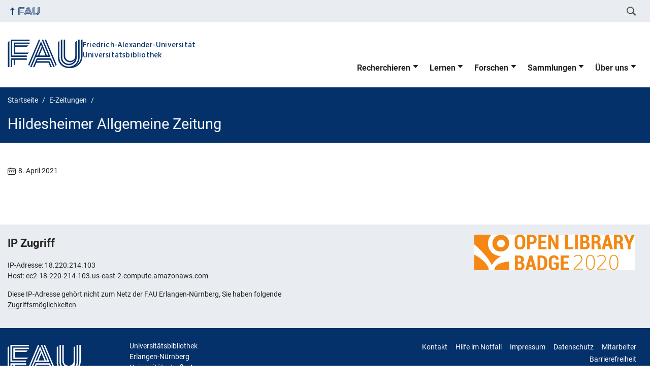

--- FILE ---
content_type: text/html; charset=UTF-8
request_url: https://ub.fau.de/pub/ipstatus.php
body_size: 41
content:
<p>IP-Adresse: 18.220.214.103<br />Host: ec2-18-220-214-103.us-east-2.compute.amazonaws.com</p><p>Diese IP-Adresse geh&ouml;rt nicht zum Netz der FAU Erlangen-N&uuml;rnberg, Sie haben folgende <a href="/recherchieren/online-zugang/#collapse_3">Zugriffsm&ouml;glichkeiten</a></p>

--- FILE ---
content_type: text/css
request_url: https://ub.fau.de/wp-content/themes/FAU-Einrichtungen-child/style.css?ver=3b14a1422bb2f72aaf391635df1bcf9d
body_size: -131
content:
/*
Theme Name: FAU Einrichtungen Child Theme der UB
Author: Ulrike Riedlberger
Author URI: http://ub.fau.de
Description: FAU Theme der zentralen Einrichtungen - Child Theme
Version: 1.0.0
Template: FAU-Einrichtungen
License: GNU General Public License v2 or later
License URI: http://www.gnu.org/licenses/gpl-2.0.html
Tags: three-columns, two-columns, one-column, right-sidebar, responsive-layout, featured-images
Text Domain: ub
*/